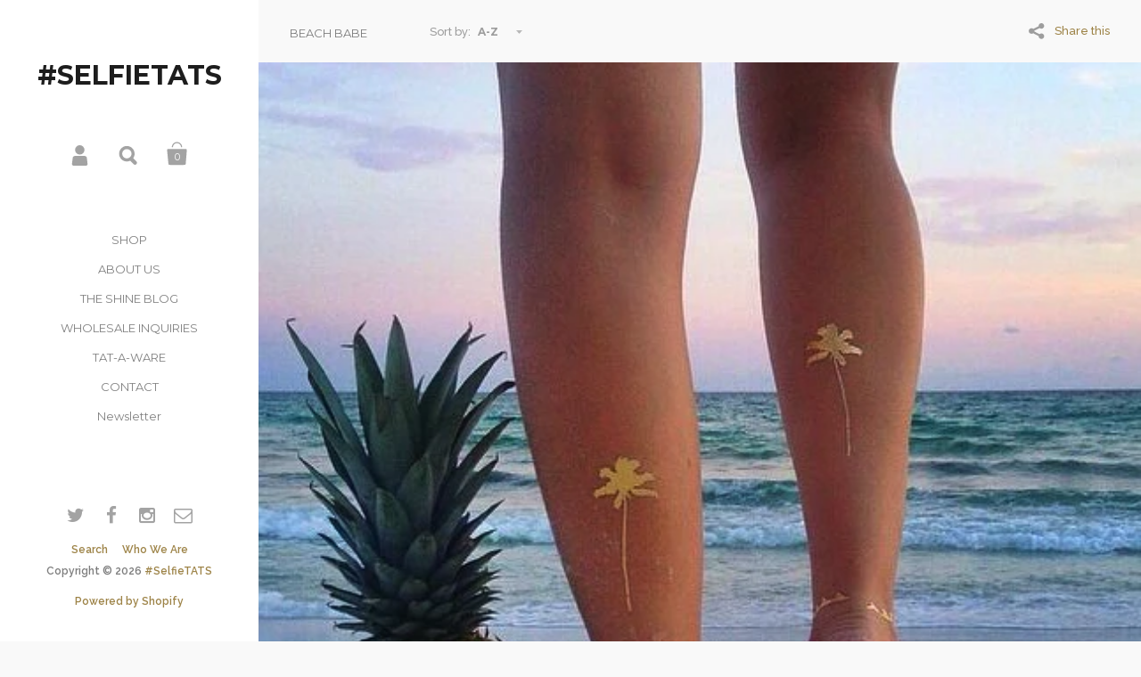

--- FILE ---
content_type: text/plain
request_url: https://www.google-analytics.com/j/collect?v=1&_v=j102&a=628338862&t=pageview&_s=1&dl=https%3A%2F%2Fselfietats.com%2Fcollections%2Fgoddess&ul=en-us%40posix&dt=Beach%20Babe%20%E2%80%93%20%23SelfieTATS&sr=1280x720&vp=1280x720&_u=YEBAAEABAAAAACAAI~&jid=1755823881&gjid=1282599683&cid=828000607.1768618493&tid=UA-105658482-1&_gid=1124803006.1768618493&_r=1&_slc=1&gtm=45He61e1n81W4BBF3Wza200&gcd=13l3l3l3l1l1&dma=0&tag_exp=103116026~103200004~104527907~104528501~104684208~104684211~105391253~115938466~115938468~117041588&z=1758512336
body_size: -451
content:
2,cG-VJYBQS3N31